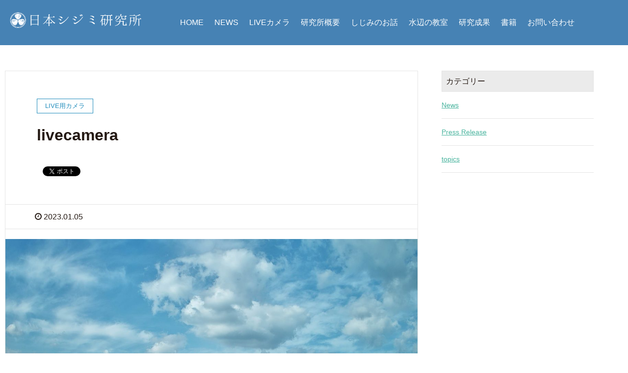

--- FILE ---
content_type: text/html; charset=UTF-8
request_url: https://yamatoshijimi.com/live_camera/38470
body_size: 9974
content:
<!DOCTYPE HTML>
<html lang="ja" prefix="og: http://ogp.me/ns#">
<head>
	<meta charset="UTF-8">
	<title>livecamera | 日本シジミ研究所</title>
	<meta name="viewport" content="width=device-width,initial-scale=1.0">

<meta name="robots" content="index" />
<meta property="og:admins" content="" />
<meta property="og:app_id" content="" />

<!-- All in One SEO Pack 2.3.15.3 by Michael Torbert of Semper Fi Web Design[96,113] -->
<link rel="canonical" href="https://yamatoshijimi.com/live_camera/38470" />
<!-- /all in one seo pack -->
<link rel='dns-prefetch' href='//s.w.org' />
<link rel="alternate" type="application/rss+xml" title="日本シジミ研究所 &raquo; livecamera のコメントのフィード" href="https://yamatoshijimi.com/live_camera/38470/feed" />
		<script type="text/javascript">
			window._wpemojiSettings = {"baseUrl":"https:\/\/s.w.org\/images\/core\/emoji\/13.0.1\/72x72\/","ext":".png","svgUrl":"https:\/\/s.w.org\/images\/core\/emoji\/13.0.1\/svg\/","svgExt":".svg","source":{"concatemoji":"https:\/\/yamatoshijimi.com\/wp-includes\/js\/wp-emoji-release.min.js?ver=5.6.16"}};
			!function(e,a,t){var n,r,o,i=a.createElement("canvas"),p=i.getContext&&i.getContext("2d");function s(e,t){var a=String.fromCharCode;p.clearRect(0,0,i.width,i.height),p.fillText(a.apply(this,e),0,0);e=i.toDataURL();return p.clearRect(0,0,i.width,i.height),p.fillText(a.apply(this,t),0,0),e===i.toDataURL()}function c(e){var t=a.createElement("script");t.src=e,t.defer=t.type="text/javascript",a.getElementsByTagName("head")[0].appendChild(t)}for(o=Array("flag","emoji"),t.supports={everything:!0,everythingExceptFlag:!0},r=0;r<o.length;r++)t.supports[o[r]]=function(e){if(!p||!p.fillText)return!1;switch(p.textBaseline="top",p.font="600 32px Arial",e){case"flag":return s([127987,65039,8205,9895,65039],[127987,65039,8203,9895,65039])?!1:!s([55356,56826,55356,56819],[55356,56826,8203,55356,56819])&&!s([55356,57332,56128,56423,56128,56418,56128,56421,56128,56430,56128,56423,56128,56447],[55356,57332,8203,56128,56423,8203,56128,56418,8203,56128,56421,8203,56128,56430,8203,56128,56423,8203,56128,56447]);case"emoji":return!s([55357,56424,8205,55356,57212],[55357,56424,8203,55356,57212])}return!1}(o[r]),t.supports.everything=t.supports.everything&&t.supports[o[r]],"flag"!==o[r]&&(t.supports.everythingExceptFlag=t.supports.everythingExceptFlag&&t.supports[o[r]]);t.supports.everythingExceptFlag=t.supports.everythingExceptFlag&&!t.supports.flag,t.DOMReady=!1,t.readyCallback=function(){t.DOMReady=!0},t.supports.everything||(n=function(){t.readyCallback()},a.addEventListener?(a.addEventListener("DOMContentLoaded",n,!1),e.addEventListener("load",n,!1)):(e.attachEvent("onload",n),a.attachEvent("onreadystatechange",function(){"complete"===a.readyState&&t.readyCallback()})),(n=t.source||{}).concatemoji?c(n.concatemoji):n.wpemoji&&n.twemoji&&(c(n.twemoji),c(n.wpemoji)))}(window,document,window._wpemojiSettings);
		</script>
		<style type="text/css">
img.wp-smiley,
img.emoji {
	display: inline !important;
	border: none !important;
	box-shadow: none !important;
	height: 1em !important;
	width: 1em !important;
	margin: 0 .07em !important;
	vertical-align: -0.1em !important;
	background: none !important;
	padding: 0 !important;
}
</style>
	<link rel='stylesheet' id='font-awesome-css'  href='https://yamatoshijimi.com/wp-content/themes/xeory_extension/lib/css/font-awesome.min.css?ver=5.6.16' type='text/css' media='all' />
<link rel='stylesheet' id='base-css-css'  href='https://yamatoshijimi.com/wp-content/themes/xeory_extension/base.css?ver=5.6.16' type='text/css' media='all' />
<link rel='stylesheet' id='main-css-css'  href='https://yamatoshijimi.com/wp-content/themes/shijimi_XeoryExtention/style.css?ver=5.6.16' type='text/css' media='all' />
<link rel='stylesheet' id='wp-block-library-css'  href='https://yamatoshijimi.com/wp-includes/css/dist/block-library/style.min.css?ver=5.6.16' type='text/css' media='all' />
<link rel='stylesheet' id='bestpreloader-frontend-css-css'  href='https://yamatoshijimi.com/wp-content/plugins/best-preloader/inc/css/frontend.css?ver=5.6.16' type='text/css' media='all' />
<link rel='stylesheet' id='contact-form-7-css'  href='https://yamatoshijimi.com/wp-content/plugins/contact-form-7/includes/css/styles.css?ver=4.8' type='text/css' media='all' />
<link rel='stylesheet' id='foobox-free-min-css'  href='https://yamatoshijimi.com/wp-content/plugins/foobox-image-lightbox/free/css/foobox.free.min.css?ver=1.2.27' type='text/css' media='all' />
<link rel='stylesheet' id='wordpress-popular-posts-css'  href='https://yamatoshijimi.com/wp-content/plugins/wordpress-popular-posts/style/wpp.css?ver=3.3.4' type='text/css' media='all' />
<script type='text/javascript' src='https://yamatoshijimi.com/wp-includes/js/jquery/jquery.min.js?ver=3.5.1' id='jquery-core-js'></script>
<script type='text/javascript' src='https://yamatoshijimi.com/wp-includes/js/jquery/jquery-migrate.min.js?ver=3.3.2' id='jquery-migrate-js'></script>
<script type='text/javascript' src='https://yamatoshijimi.com/wp-content/plugins/foobox-image-lightbox/free/js/foobox.free.min.js?ver=1.2.27' id='foobox-free-min-js'></script>
<link rel="https://api.w.org/" href="https://yamatoshijimi.com/wp-json/" /><link rel="alternate" type="application/json" href="https://yamatoshijimi.com/wp-json/wp/v2/posts/38470" /><link rel="EditURI" type="application/rsd+xml" title="RSD" href="https://yamatoshijimi.com/xmlrpc.php?rsd" />
<link rel="wlwmanifest" type="application/wlwmanifest+xml" href="https://yamatoshijimi.com/wp-includes/wlwmanifest.xml" /> 
<meta name="generator" content="WordPress 5.6.16" />
<link rel='shortlink' href='https://yamatoshijimi.com/?p=38470' />
<link rel="alternate" type="application/json+oembed" href="https://yamatoshijimi.com/wp-json/oembed/1.0/embed?url=https%3A%2F%2Fyamatoshijimi.com%2Flive_camera%2F38470" />
<link rel="alternate" type="text/xml+oembed" href="https://yamatoshijimi.com/wp-json/oembed/1.0/embed?url=https%3A%2F%2Fyamatoshijimi.com%2Flive_camera%2F38470&#038;format=xml" />
        <style type="text/css">
            #preloader {
                display: none;
            }
            #preloader-background {
                background-color: #ffffff;
            }
            #preloader-status {
                background-image:url(https://yamatoshijimi.com/wp-content/plugins/best-preloader/inc/img/preloader.gif);
                -moz-background-size: 100px 100px;
                -o-background-size: 100px 100px;
                -webkit-background-size: 100px 100px;
            }
        </style>

        <noscript>
            <style type="text/css">
                #preloader,
                #preloader-background,
                #preloader-status {
                    display: none !important;
                }
            </style>
        </noscript>
    				<!-- WordPress Popular Posts v3.3.4 -->
				<script type="text/javascript">

					var sampling_active = 0;
					var sampling_rate   = 100;
					var do_request = false;

					if ( !sampling_active ) {
						do_request = true;
					} else {
						var num = Math.floor(Math.random() * sampling_rate) + 1;
						do_request = ( 1 === num );
					}

					if ( do_request ) {

						/* Create XMLHttpRequest object and set variables */
						var xhr = ( window.XMLHttpRequest )
						  ? new XMLHttpRequest()
						  : new ActiveXObject( "Microsoft.XMLHTTP" ),
						url = 'https://yamatoshijimi.com/wp-admin/admin-ajax.php',
						params = 'action=update_views_ajax&token=e148139a9b&wpp_id=38470';
						/* Set request method and target URL */
						xhr.open( "POST", url, true );
						/* Set request header */
						xhr.setRequestHeader( "Content-type", "application/x-www-form-urlencoded" );
						/* Hook into onreadystatechange */
						xhr.onreadystatechange = function() {
							if ( 4 === xhr.readyState && 200 === xhr.status ) {
								if ( window.console && window.console.log ) {
									window.console.log( xhr.responseText );
								}
							}
						};
						/* Send request */
						xhr.send( params );

					}

				</script>
				<!-- End WordPress Popular Posts v3.3.4 -->
				<link rel="amphtml" href="https://yamatoshijimi.com/live_camera/38470/amp" />        <div id="preloader">
            <div id="preloader-background"></div>
            <div id="preloader-status"></div>
        </div>
    
<!-- Google Tag Manager -->
<script>(function(w,d,s,l,i){w[l]=w[l]||[];w[l].push({'gtm.start':
new Date().getTime(),event:'gtm.js'});var f=d.getElementsByTagName(s)[0],
j=d.createElement(s),dl=l!='dataLayer'?'&l='+l:'';j.async=true;j.src=
'https://www.googletagmanager.com/gtm.js?id='+i+dl;f.parentNode.insertBefore(j,f);
})(window,document,'script','dataLayer','GTM-MNRF5PH');</script>
<!-- End Google Tag Manager -->
</head>

<body class="post-template-default single single-post postid-38470 single-format-standard " itemschope="itemscope" itemtype="http://schema.org/WebPage">
<!-- Google Tag Manager (noscript) -->
<noscript><iframe src="https://www.googletagmanager.com/ns.html?id=GTM-MNRF5PH"
height="0" width="0" style="display:none;visibility:hidden"></iframe></noscript>
<!-- End Google Tag Manager (noscript) -->
  <div id="fb-root"></div>
<script>(function(d, s, id) {
  var js, fjs = d.getElementsByTagName(s)[0];
  if (d.getElementById(id)) return;
  js = d.createElement(s); js.id = id;
  js.src = "//connect.facebook.net/ja_JP/sdk.js#xfbml=1&version=v2.8&appId=";
  fjs.parentNode.insertBefore(js, fjs);
}(document, 'script', 'facebook-jssdk'));</script>
<header id="header" role="banner" itemscope="itemscope" itemtype="http://schema.org/WPHeader">
<div class="main_video">
<video autoplay loop muted poster="/img/mv.jpg">
<source src="/img/movie802.mp4" type="video/mp4">
<source src="/img/movie802.ogv" type="video/ogv">
</video>

<div class="c_box_main"><img src="/img/title.png" alt="日本シジミ研究所"></div>
</div>


  <div class="wrap clearfix">

	<h1 id="logo"><a href="https://yamatoshijimi.com"><img src="/img/s_logo_f.png" alt="日本シジミ研究所"></a></h1>
    
    <div id="header-right" class="clearfix">
      
        
        <div id="header-gnav-area">
      <nav id="gnav" role="navigation" itemscope="itemscope" itemtype="http://scheme.org/SiteNavigationElement">
      <div id="gnav-container" class="gnav-container"><ul id="gnav-ul" class="clearfix"><li id="menu-item-30" class="menu-item menu-item-type-custom menu-item-object-custom menu-item-home menu-item-30"><a href="http://yamatoshijimi.com/">HOME</a></li>
<li id="menu-item-298" class="menu-item menu-item-type-post_type menu-item-object-page menu-item-298 news"><a href="https://yamatoshijimi.com/news">NEWS</a></li>
<li id="menu-item-29" class="menu-item menu-item-type-post_type menu-item-object-page menu-item-29 live"><a href="https://yamatoshijimi.com/live">LIVEカメラ</a></li>
<li id="menu-item-28" class="menu-item menu-item-type-post_type menu-item-object-page menu-item-28 about"><a href="https://yamatoshijimi.com/about">研究所概要</a></li>
<li id="menu-item-27" class="menu-item menu-item-type-post_type menu-item-object-page menu-item-27 story"><a href="https://yamatoshijimi.com/story">しじみのお話</a></li>
<li id="menu-item-26" class="menu-item menu-item-type-post_type menu-item-object-page menu-item-26 school"><a href="https://yamatoshijimi.com/school">水辺の教室</a></li>
<li id="menu-item-25" class="menu-item menu-item-type-post_type menu-item-object-page menu-item-25 works"><a href="https://yamatoshijimi.com/works">研究成果</a></li>
<li id="menu-item-24" class="menu-item menu-item-type-post_type menu-item-object-page menu-item-24 books"><a href="https://yamatoshijimi.com/books">書籍</a></li>
<li id="menu-item-22" class="menu-item menu-item-type-post_type menu-item-object-page menu-item-22 contact"><a href="https://yamatoshijimi.com/contact">お問い合わせ</a></li>
</ul></div>  
      </nav>
    </div>
        
    </div><!-- /header-right -->
    
          

      <div id="header-nav-btn">
        <a href="#"><i class="fa fa-align-justify"></i></a>
      </div>
      
      </div>
</header>


  <nav id="gnav-sp">
    <div class="wrap">
    
    <div class="grid-wrap">
            <div id="header-cont-about" class="grid-3">
          <h4></h4>
                  </div>
        <div id="header-cont-content" class="grid-6">
          <h4></h4>
                <div id="gnav-container-sp" class="gnav-container"><ul id="gnav-ul-sp" class="clearfix"><li class="menu-item menu-item-type-custom menu-item-object-custom menu-item-home menu-item-30"><a href="http://yamatoshijimi.com/">HOME</a></li>
<li class="menu-item menu-item-type-post_type menu-item-object-page menu-item-298 news"><a href="https://yamatoshijimi.com/news">NEWS</a></li>
<li class="menu-item menu-item-type-post_type menu-item-object-page menu-item-29 live"><a href="https://yamatoshijimi.com/live">LIVEカメラ</a></li>
<li class="menu-item menu-item-type-post_type menu-item-object-page menu-item-28 about"><a href="https://yamatoshijimi.com/about">研究所概要</a></li>
<li class="menu-item menu-item-type-post_type menu-item-object-page menu-item-27 story"><a href="https://yamatoshijimi.com/story">しじみのお話</a></li>
<li class="menu-item menu-item-type-post_type menu-item-object-page menu-item-26 school"><a href="https://yamatoshijimi.com/school">水辺の教室</a></li>
<li class="menu-item menu-item-type-post_type menu-item-object-page menu-item-25 works"><a href="https://yamatoshijimi.com/works">研究成果</a></li>
<li class="menu-item menu-item-type-post_type menu-item-object-page menu-item-24 books"><a href="https://yamatoshijimi.com/books">書籍</a></li>
<li class="menu-item menu-item-type-post_type menu-item-object-page menu-item-22 contact"><a href="https://yamatoshijimi.com/contact">お問い合わせ</a></li>
</ul></div>        </div>
        
    </div>
    
    </div>
  </nav>


  
  <div class="breadcrumb-area">
    <div class="wrap">
      <ol class="breadcrumb clearfix" itemtype="http://schema.org/BreadcrumbList"><li itemprop="itemListElement" itemscope="itemscope" itemtype="http://schema.org/ListItem"><a href="https://yamatoshijimi.com" itemprop="item"><i class="fa fa-home"></i> <span itemprop="name">ホーム</span></a> / </li><li itemprop="itemListElement" itemscope="itemscope" itemtype="http://schema.org/ListItem"><a href="https://yamatoshijimi.com/category/live_camera" itemprop="item"><i class="fa fa-folder"></i> <span itemprop="name">LIVE用カメラ</span></a> / </li><li><i class="fa fa-file-text"></i> livecamera</li></ol>    </div>
  </div>
    





<div id="content">

<div class="wrap">

  

  <div id="main" class="col-md-8" role="main" itemprop="mainContentOfPage" itemscope="itemscope" itemtype="http://schema.org/Blog">
    
    <div class="main-inner">
    
            
        <article id="post-38470" class="post-38470 post type-post status-publish format-standard has-post-thumbnail hentry category-live_camera" itemscope="itemscope" itemtype="http://schema.org/BlogPosting">

      <header class="post-header">
        <div class="cat-name">
          <span>
            LIVE用カメラ          </span>
        </div>
        <h1 class="post-title" itemprop="headline">livecamera</h1>
        <div class="post-sns">
            <!-- ソーシャルボタン -->
  <ul class="bzb-sns-btn ">
      <li class="bzb-facebook">
      <div class="fb-like"
        data-href="https://yamatoshijimi.com/live_camera/38470"
        data-layout="button_count"
        data-action="like"
        data-show-faces="false"></div>
    </li>    <li class="bzb-twitter">
      <a href="https://twitter.com/share" class="twitter-share-button"  data-url="https://yamatoshijimi.com/live_camera/38470"  data-text="livecamera">Tweet</a>
      <script>!function(d,s,id){var js,fjs=d.getElementsByTagName(s)[0],p=/^http:/.test(d.location)?'http':'https';if(!d.getElementById(id)){js=d.createElement(s);js.id=id;js.async=true;js.src=p+'://platform.twitter.com/widgets.js';fjs.parentNode.insertBefore(js,fjs);}}(document, 'script', 'twitter-wjs');</script>
    </li>    <li class="bzb-googleplus">
      <div class="g-plusone" data-href="https%3A%2F%2Fyamatoshijimi.com%2Flive_camera%2F38470" ></div>
    </li>    <li class="bzb-hatena">
      <a href="http://b.hatena.ne.jp/entry/https%3A%2F%2Fyamatoshijimi.com%2Flive_camera%2F38470" class="hatena-bookmark-button" data-hatena-bookmark-title="livecamera" data-hatena-bookmark-layout="standard" data-hatena-bookmark-lang="ja" title="このエントリーをはてなブックマークに追加"><img src="//b.hatena.ne.jp/images/entry-button/button-only@2x.png" alt="このエントリーをはてなブックマークに追加" width="20" height="20" style="border: none;" /></a><script type="text/javascript" src="//b.hatena.ne.jp/js/bookmark_button.js" charset="utf-8" async="async"></script>
    </li>
  </ul>
  <!-- /bzb-sns-btns -->        </div>
      </header>

      <div class="post-meta-area">
        <ul class="post-meta list-inline">
          <li class="date" itemprop="datePublished" datetime="2023-01-05T10:18:49+09:00"><i class="fa fa-clock-o"></i> 2023.01.05</li>
        </ul>
        <ul class="post-meta-comment">
          <li class="author">
            by admin          </li>
          <li class="comments">
            <i class="fa fa-comments"></i> <span class="count">0</span>
          </li>
        </ul>
      </div>
      
            <div class="post-thumbnail">
        <img width="1200" height="630" src="https://yamatoshijimi.com/wp-content/uploads/2023/01/A23010510184820-1200x630.jpg" class="attachment-1200x630x1 size-1200x630x1 wp-post-image" alt="" loading="lazy" />      </div>
      
      <section class="post-content" itemprop="text">
        <div class="postie-attachments"><a href="https://yamatoshijimi.com/?attachment_id=38471"><img loading="lazy" src="https://yamatoshijimi.com/wp-content/uploads/2023/01/A23010510184820-300x225.jpg" alt="" width="300px" height="225px" class="alignnone size-medium wp-image-38471" srcset="https://yamatoshijimi.com/wp-content/uploads/2023/01/A23010510184820-300x225.jpg 300w, https://yamatoshijimi.com/wp-content/uploads/2023/01/A23010510184820-1024x768.jpg 1024w, https://yamatoshijimi.com/wp-content/uploads/2023/01/A23010510184820-768x576.jpg 768w, https://yamatoshijimi.com/wp-content/uploads/2023/01/A23010510184820-1536x1152.jpg 1536w, https://yamatoshijimi.com/wp-content/uploads/2023/01/A23010510184820-2048x1536.jpg 2048w, https://yamatoshijimi.com/wp-content/uploads/2023/01/A23010510184820-285x214.jpg 285w, https://yamatoshijimi.com/wp-content/uploads/2023/01/A23010510184820-211x158.jpg 211w" sizes="(max-width: 300px) 100vw, 300px" /></a></div>
      </section>

      <footer class="post-footer">
      
        
          <!-- ソーシャルボタン -->
  <ul class="bzb-sns-btn ">
      <li class="bzb-facebook">
      <div class="fb-like"
        data-href="https://yamatoshijimi.com/live_camera/38470"
        data-layout="button_count"
        data-action="like"
        data-show-faces="false"></div>
    </li>    <li class="bzb-twitter">
      <a href="https://twitter.com/share" class="twitter-share-button"  data-url="https://yamatoshijimi.com/live_camera/38470"  data-text="livecamera">Tweet</a>
      <script>!function(d,s,id){var js,fjs=d.getElementsByTagName(s)[0],p=/^http:/.test(d.location)?'http':'https';if(!d.getElementById(id)){js=d.createElement(s);js.id=id;js.async=true;js.src=p+'://platform.twitter.com/widgets.js';fjs.parentNode.insertBefore(js,fjs);}}(document, 'script', 'twitter-wjs');</script>
    </li>    <li class="bzb-googleplus">
      <div class="g-plusone" data-href="https%3A%2F%2Fyamatoshijimi.com%2Flive_camera%2F38470" ></div>
    </li>    <li class="bzb-hatena">
      <a href="http://b.hatena.ne.jp/entry/https%3A%2F%2Fyamatoshijimi.com%2Flive_camera%2F38470" class="hatena-bookmark-button" data-hatena-bookmark-title="livecamera" data-hatena-bookmark-layout="standard" data-hatena-bookmark-lang="ja" title="このエントリーをはてなブックマークに追加"><img src="//b.hatena.ne.jp/images/entry-button/button-only@2x.png" alt="このエントリーをはてなブックマークに追加" width="20" height="20" style="border: none;" /></a><script type="text/javascript" src="//b.hatena.ne.jp/js/bookmark_button.js" charset="utf-8" async="async"></script>
    </li>
  </ul>
  <!-- /bzb-sns-btns -->        <ul class="post-footer-list">
          <li class="cat"><i class="fa fa-folder"></i> <a href="https://yamatoshijimi.com/category/live_camera" rel="category tag">LIVE用カメラ</a></li>
                  </ul>
      </footer>

            
          
    </article>
      
     <aside class="post-author" itemprop="author" itemscope="itemscope" itemtype="http://schema.org/Person">
      <div class="clearfix">
        <div class="post-author-img">
          <div class="inner">
          <img src="https://yamatoshijimi.com/wp-content/themes/xeory_extension/lib/images/masman.png" alt="masman" width="100" height="100" />
          </div>
        </div>
        <div class="post-author-meta">
          <h4 itemprop="name">admin</h4>
          <p itemprop="discription"></p>
        </div>
      </div>
    </aside>    
    
    
<div id="comments" class="comments-area">

	
		<div id="respond" class="comment-respond">
		<h3 id="reply-title" class="comment-reply-title">コメントを残す <small><a rel="nofollow" id="cancel-comment-reply-link" href="/live_camera/38470#respond" style="display:none;">コメントをキャンセル</a></small></h3><form action="https://yamatoshijimi.com/wp-comments-post.php" method="post" id="commentform" class="comment-form"><p class="comment-form-comment"><label for="comment">コメント</label> <textarea id="comment" name="comment" cols="45" rows="8" maxlength="65525" required="required"></textarea></p><p class="comment-form-author"><label for="author">名前</label> <span class="required">*</span><br /><input id="author" name="author" type="text" value="" size="30" /></p>
<p class="comment-form-email"><label for="email">メールアドレス（公開はされません。）</label> <span class="required">*</span><br /><input id="email" name="email" type="text" value="" size="30" /></p>

<p class="comment-form-cookies-consent"><input id="wp-comment-cookies-consent" name="wp-comment-cookies-consent" type="checkbox" value="yes" /> <label for="wp-comment-cookies-consent">次回のコメントで使用するためブラウザーに自分の名前、メールアドレス、サイトを保存する。</label></p>
<p class="form-submit"><input name="submit" type="submit" id="submit" class="submit" value="コメントを送信" /> <input type='hidden' name='comment_post_ID' value='38470' id='comment_post_ID' />
<input type='hidden' name='comment_parent' id='comment_parent' value='0' />
</p><p style="display: none;"><input type="hidden" id="akismet_comment_nonce" name="akismet_comment_nonce" value="df4cd785c0" /></p><p style="display: none;"><input type="hidden" id="ak_js" name="ak_js" value="59"/></p></form>	</div><!-- #respond -->
	
</div><!-- #comments -->

        

    </div><!-- /main-inner -->
  </div><!-- /main -->
  
  <div id="side" class="col-md-4" role="complementary" itemscope="itemscope" itemtype="http://schema.org/WPSideBar">
    <div class="side-inner">
      <div class="side-widget-area">
        
      <div id="categories-2" class="widget_categories side-widget"><div class="side-widget-inner"><h4 class="side-title"><span class="side-title-inner">カテゴリー</span></h4>
			<ul>
					<li class="cat-item cat-item-12"><a href="https://yamatoshijimi.com/category/live_camera">LIVE用カメラ</a>
</li>
	<li class="cat-item cat-item-3"><a href="https://yamatoshijimi.com/category/topics/c_news">News</a>
</li>
	<li class="cat-item cat-item-4"><a href="https://yamatoshijimi.com/category/topics/c_release">Press Release</a>
</li>
	<li class="cat-item cat-item-13"><a href="https://yamatoshijimi.com/category/topics">topics</a>
</li>
			</ul>

			</div></div>      
      </div><!-- //side-widget-area -->
      
    </div>
  </div><!-- /side -->
  
</div><!-- /wrap -->

<div class="wrap_4">
  <h2 class="cent_title">同じカテゴリの記事</h2>
<div class="su-posts-default-loop">
<div id="su-post-28364" class="su-post">
                      <a class="su-post-thumbnail" href="https://yamatoshijimi.com/live_camera/28364"><img width="285" height="214" src="https://yamatoshijimi.com/wp-content/uploads/2022/06/A22060704464320-285x214.jpg" class="attachment-post-thumbnail size-post-thumbnail wp-post-image" alt="サムネイル" loading="lazy"></a>
          
<div class="su-post-cat">            <p>LIVE用カメラ</p></div>
          <h2 class="su-post-title"><a href="https://yamatoshijimi.com/live_camera/28364">livecamera</a></h2>

          <div class="su-post-meta">投稿: 2022年6月7日</div>
</div>
          <div id="su-post-19082" class="su-post">
                      <a class="su-post-thumbnail" href="https://yamatoshijimi.com/live_camera/19082"><img width="285" height="214" src="https://yamatoshijimi.com/wp-content/uploads/2021/10/A21100915592320-285x214.jpg" class="attachment-post-thumbnail size-post-thumbnail wp-post-image" alt="サムネイル" loading="lazy"></a>
          
<div class="su-post-cat">            <p>LIVE用カメラ</p></div>
          <h2 class="su-post-title"><a href="https://yamatoshijimi.com/live_camera/19082">livecamera</a></h2>

          <div class="su-post-meta">投稿: 2021年10月9日</div>
</div>
          <div id="su-post-59032" class="su-post">
                      <a class="su-post-thumbnail" href="https://yamatoshijimi.com/live_camera/59032"><img width="285" height="214" src="https://yamatoshijimi.com/wp-content/uploads/2024/10/A24102410092320-285x214.jpg" class="attachment-post-thumbnail size-post-thumbnail wp-post-image" alt="サムネイル" loading="lazy"></a>
          
<div class="su-post-cat">            <p>LIVE用カメラ</p></div>
          <h2 class="su-post-title"><a href="https://yamatoshijimi.com/live_camera/59032">livecamera</a></h2>

          <div class="su-post-meta">投稿: 2024年10月24日</div>
</div>
          <div id="su-post-33631" class="su-post">
                      <a class="su-post-thumbnail" href="https://yamatoshijimi.com/live_camera/33631"><img width="285" height="214" src="https://yamatoshijimi.com/wp-content/uploads/2022/09/A22092707010720-285x214.jpg" class="attachment-post-thumbnail size-post-thumbnail wp-post-image" alt="サムネイル" loading="lazy"></a>
          
<div class="su-post-cat">            <p>LIVE用カメラ</p></div>
          <h2 class="su-post-title"><a href="https://yamatoshijimi.com/live_camera/33631">livecamera</a></h2>

          <div class="su-post-meta">投稿: 2022年9月27日</div>
</div>
          <div id="su-post-42442" class="su-post">
                      <a class="su-post-thumbnail" href="https://yamatoshijimi.com/live_camera/42442"><img width="285" height="214" src="https://yamatoshijimi.com/wp-content/uploads/2023/03/A23033010244420-285x214.jpg" class="attachment-post-thumbnail size-post-thumbnail wp-post-image" alt="サムネイル" loading="lazy"></a>
          
<div class="su-post-cat">            <p>LIVE用カメラ</p></div>
          <h2 class="su-post-title"><a href="https://yamatoshijimi.com/live_camera/42442">livecamera</a></h2>

          <div class="su-post-meta">投稿: 2023年3月30日</div>
</div>
          <div id="su-post-8951" class="su-post">
                      <a class="su-post-thumbnail" href="https://yamatoshijimi.com/live_camera/8951"><img width="285" height="214" src="https://yamatoshijimi.com/wp-content/uploads/2021/04/A21040516454120-285x214.jpg" class="attachment-post-thumbnail size-post-thumbnail wp-post-image" alt="サムネイル" loading="lazy"></a>
          
<div class="su-post-cat">            <p>LIVE用カメラ</p></div>
          <h2 class="su-post-title"><a href="https://yamatoshijimi.com/live_camera/8951">livecamera</a></h2>

          <div class="su-post-meta">投稿: 2021年4月5日</div>
</div>
          <div id="su-post-62918" class="su-post">
                      <a class="su-post-thumbnail" href="https://yamatoshijimi.com/live_camera/62918"><img width="285" height="214" src="https://yamatoshijimi.com/wp-content/uploads/2025/02/A25021309314720-285x214.jpg" class="attachment-post-thumbnail size-post-thumbnail wp-post-image" alt="サムネイル" loading="lazy"></a>
          
<div class="su-post-cat">            <p>LIVE用カメラ</p></div>
          <h2 class="su-post-title"><a href="https://yamatoshijimi.com/live_camera/62918">livecamera</a></h2>

          <div class="su-post-meta">投稿: 2025年2月13日</div>
</div>
          <div id="su-post-27858" class="su-post">
                      <a class="su-post-thumbnail" href="https://yamatoshijimi.com/live_camera/27858"><img width="285" height="214" src="https://yamatoshijimi.com/wp-content/uploads/2022/05/A22053010560720-285x214.jpg" class="attachment-post-thumbnail size-post-thumbnail wp-post-image" alt="サムネイル" loading="lazy"></a>
          
<div class="su-post-cat">            <p>LIVE用カメラ</p></div>
          <h2 class="su-post-title"><a href="https://yamatoshijimi.com/live_camera/27858">livecamera</a></h2>

          <div class="su-post-meta">投稿: 2022年5月30日</div>
</div>
          <div id="su-post-32077" class="su-post">
                      <a class="su-post-thumbnail" href="https://yamatoshijimi.com/live_camera/32077"><img width="285" height="214" src="https://yamatoshijimi.com/wp-content/uploads/2022/08/A22081909190520-285x214.jpg" class="attachment-post-thumbnail size-post-thumbnail wp-post-image" alt="サムネイル" loading="lazy"></a>
          
<div class="su-post-cat">            <p>LIVE用カメラ</p></div>
          <h2 class="su-post-title"><a href="https://yamatoshijimi.com/live_camera/32077">livecamera</a></h2>

          <div class="su-post-meta">投稿: 2022年8月19日</div>
</div>
          <div id="su-post-20450" class="su-post">
                      <a class="su-post-thumbnail" href="https://yamatoshijimi.com/live_camera/20450"><img width="285" height="214" src="https://yamatoshijimi.com/wp-content/uploads/2021/11/A21111310235920-285x214.jpg" class="attachment-post-thumbnail size-post-thumbnail wp-post-image" alt="サムネイル" loading="lazy"></a>
          
<div class="su-post-cat">            <p>LIVE用カメラ</p></div>
          <h2 class="su-post-title"><a href="https://yamatoshijimi.com/live_camera/20450">livecamera</a></h2>

          <div class="su-post-meta">投稿: 2021年11月13日</div>
</div>
           
</div>
</div>
<!-- /content -->

<footer id="footer">
  <div class="footer-01">
    <div class="wrap">
    
      <div id="footer-brand-area" class="row">


        <div class="footer-address gr6">
                  </div>
      </div><!-- /footer-brand-area -->
    
      <div id="footer-content-area" class="row">
        <div id="footer-list-area" class="gr6">
          <div class="row">
          
            

<div class="f_l_wrap">
	<h2><img src="/img/title.png" alt="日本シジミ研究所"></h2>
</div>





<div class="f_r_wrap">        
            <div id="footer-cont-content" class="gr4">
              <h4></h4>
      <div id="footer-gnav-container" class="gnav-container"><ul id="footer-gnav-ul" class="clearfix"><li class="menu-item menu-item-type-custom menu-item-object-custom menu-item-home menu-item-30"><a href="http://yamatoshijimi.com/">HOME</a></li>
<li class="menu-item menu-item-type-post_type menu-item-object-page menu-item-298 news"><a href="https://yamatoshijimi.com/news">NEWS</a></li>
<li class="menu-item menu-item-type-post_type menu-item-object-page menu-item-29 live"><a href="https://yamatoshijimi.com/live">LIVEカメラ</a></li>
<li class="menu-item menu-item-type-post_type menu-item-object-page menu-item-28 about"><a href="https://yamatoshijimi.com/about">研究所概要</a></li>
<li class="menu-item menu-item-type-post_type menu-item-object-page menu-item-27 story"><a href="https://yamatoshijimi.com/story">しじみのお話</a></li>
<li class="menu-item menu-item-type-post_type menu-item-object-page menu-item-26 school"><a href="https://yamatoshijimi.com/school">水辺の教室</a></li>
<li class="menu-item menu-item-type-post_type menu-item-object-page menu-item-25 works"><a href="https://yamatoshijimi.com/works">研究成果</a></li>
<li class="menu-item menu-item-type-post_type menu-item-object-page menu-item-24 books"><a href="https://yamatoshijimi.com/books">書籍</a></li>
<li class="menu-item menu-item-type-post_type menu-item-object-page menu-item-22 contact"><a href="https://yamatoshijimi.com/contact">お問い合わせ</a></li>
</ul></div>    </div>


	<p class="footer_img">
	<a href="https://sijimi-lab.jp/">
	<img src="/img/f_banner.jpg" alt="日本シジミ研究所　ECサイトリンク"></a><span>　</span>

	<a href="https://www.facebook.com/223583151028140" target="_blank">
	<img src="/img/ff_banner.jpg" alt="日本シジミ研究所　FACEBOOKリンク"></a>
	</p>

    </div>

            <div id="footer-cont-sns" class="gr4">
              <h4>ソーシャルメディア</h4>
              <div id="footer-sns" class="sp-hide"><ul><li class="header-twitter"><a target="_blank" href="https://twitter.com/"><i class="fa fa-twitter"></i>Twitter</a></li><li class="header-facebook"><a href="" target="_blank"><i class="fa fa-facebook-square"></i>Facebook</a></li><li class="header-google"><a target="_blank" href="https://plus.google.com/"><i class="fa fa-google-plus"></i>Google+</a></li><li class="header-feedly"><a target="_blank" href="http://cloud.feedly.com/#subscription%2Ffeed%2Fhttps://yamatoshijimi.com/feed"><i class="fa fa-rss-square"></i>Feedly</a></li></ul></div>            </div>
          </div>
        </div>
        <div class="gr6">
          <div class="row">
                <div id="footer-facebook" class="gr12 text-right">
        </div>
                
          </div>
        </div>
      </div>
      
    </div><!-- /wrap -->
  </div><!-- /footer-01 -->
  <div class="footer-02">
    <div class="wrap">
      <p class="footer-copy">
        Copyright 2026 日本シジミ研究所. All rights reserved.
      </p>
    </div><!-- /wrap -->
  </div><!-- /footer-02 -->
  </footer>

<a href="#" class="pagetop"><span><i class="fa fa-angle-up"></i></span></a>
<script src="https://apis.google.com/js/platform.js" async defer>
  {lang: 'ja'}
</script><script type='text/javascript' src='https://yamatoshijimi.com/wp-content/plugins/akismet/_inc/form.js?ver=3.3.2' id='akismet-form-js'></script>
<script type='text/javascript' id='bestpreloader-frontend-js-js-extra'>
/* <![CDATA[ */
var bestpreloader_scriptParams = {"seconds":""};
/* ]]> */
</script>
<script type='text/javascript' src='https://yamatoshijimi.com/wp-content/plugins/best-preloader/inc/js/frontend.js?ver=5.6.16' id='bestpreloader-frontend-js-js'></script>
<script type='text/javascript' id='contact-form-7-js-extra'>
/* <![CDATA[ */
var wpcf7 = {"apiSettings":{"root":"https:\/\/yamatoshijimi.com\/wp-json\/","namespace":"contact-form-7\/v1"},"recaptcha":{"messages":{"empty":"\u3042\u306a\u305f\u304c\u30ed\u30dc\u30c3\u30c8\u3067\u306f\u306a\u3044\u3053\u3068\u3092\u8a3c\u660e\u3057\u3066\u304f\u3060\u3055\u3044\u3002"}}};
/* ]]> */
</script>
<script type='text/javascript' src='https://yamatoshijimi.com/wp-content/plugins/contact-form-7/includes/js/scripts.js?ver=4.8' id='contact-form-7-js'></script>
<script type='text/javascript' src='https://yamatoshijimi.com/wp-content/themes/xeory_extension/lib/js/app.js?ver=5.6.16' id='app-js'></script>
<script type='text/javascript' src='https://yamatoshijimi.com/wp-content/themes/xeory_extension/lib/js/jquery.pagetop.js?ver=5.6.16' id='pagetop-js'></script>
<script type='text/javascript' src='https://yamatoshijimi.com/wp-includes/js/wp-embed.min.js?ver=5.6.16' id='wp-embed-js'></script>
<script type="text/foobox">/* Run FooBox FREE (v1.2.27) */
(function( FOOBOX, $, undefined ) {
  FOOBOX.o = {wordpress: { enabled: true }, countMessage:'image %index of %total', excludes:'.fbx-link,.nofoobox,.nolightbox,a[href*="pinterest.com/pin/create/button/"]', affiliate : { enabled: false }};
  FOOBOX.init = function() {
    $(".fbx-link").removeClass("fbx-link");
    $(".foogallery-container.foogallery-lightbox-foobox, .foogallery-container.foogallery-lightbox-foobox-free, .gallery, .wp-caption, a:has(img[class*=wp-image-]), .foobox").foobox(FOOBOX.o);
  };
}( window.FOOBOX = window.FOOBOX || {}, FooBox.$ ));

FooBox.ready(function() {

  jQuery("body").append("<span style=\"font-family:'foobox'; color:transparent; position:absolute; top:-1000em;\">f</span>");
  FOOBOX.init();

});
</script>				<script type="text/javascript">
					if (window.addEventListener){
						window.addEventListener("DOMContentLoaded", function() {
							var arr = document.querySelectorAll("script[type='text/foobox']");
							for (var x = 0; x < arr.length; x++) {
								var script = document.createElement("script");
								script.type = "text/javascript";
								script.innerHTML = arr[x].innerHTML;
								arr[x].parentNode.replaceChild(script, arr[x]);
							}
						});
					} else {
						console.log("FooBox does not support the current browser.");
					}
				</script>
				
<script>
(function($){

$(function() {
    $("#header-fnav").hide();
  $("#header-fnav-area").hover(function(){
    $("#header-fnav").fadeIn('fast');
  }, function(){
    $("#header-fnav").fadeOut('fast');
  });
});


// グローバルナビ-サブメニュー
$(function(){
  $(".sub-menu").css('display', 'none');
  $("#gnav-ul li").hover(function(){
    $(this).children('ul').fadeIn('fast');
  }, function(){
    $(this).children('ul').fadeOut('fast');
  });
});

// トップページメインビジュアル
$(function(){
  h = $(window).height();
  hp = h * .3;
  $('#main_visual').css('height', h + 'px');
  $('#main_visual .wrap').css('padding-top', hp + 'px');
});

$(function(){
	if(window.innerWidth < 768) {
  h = $(window).height();
  hp = h * .2;
  $('#main_visual').css('height', h + 'px');
  $('#main_visual .wrap').css('padding-top', hp + 'px');
	}
});

$(function() {
	//クリックしたときのファンクションをまとめて指定
	$('.tab li').click(function() {

		//.index()を使いクリックされたタブが何番目かを調べ、
		//indexという変数に代入します。
		var index = $('.tab li').index(this);

		//コンテンツを一度すべて非表示にし、
		$('.content li').css('display','none');

		//クリックされたタブと同じ順番のコンテンツを表示します。
		$('.content li').eq(index).css('display','block');

		//一度タブについているクラスselectを消し、
		$('.tab li').removeClass('select');

		//クリックされたタブのみにクラスselectをつけます。
		$(this).addClass('select')
	});
});

$(function() {
	//クリックしたときのファンクションをまとめて指定
	$('.single_tab li').click(function() {

		//.index()を使いクリックされたタブが何番目かを調べ、
		//indexという変数に代入します。
		var index = $('.single_tab li').index(this);

		//コンテンツを一度すべて非表示にし、
		$('.single_content li').css('display','none');

		//クリックされたタブと同じ順番のコンテンツを表示します。
		$('.single_content li').eq(index).css('display','block');

		//一度タブについているクラスselectを消し、
		$('.single_tab li').removeClass('single_select');

		//クリックされたタブのみにクラスselectをつけます。
		$(this).addClass('single_select')
	});
});





// sp-nav
$(function(){
  var header_h = $('#header').height();
  $('#gnav-sp').hide();
  $('#gnav-sp').css('top', header_h);
  $('#header-nav-btn a').click(function(){
    $('#gnav-sp').slideToggle();
    $('body').append('<p class="dummy"></p>');
  });
  $('body').on('click touchend', '.dummy', function() {
    $('#gnav-sp').slideUp();
    $('p.dummy').remove();
    return false;
  });
});

})(jQuery);

</script>


</body>
</html>



--- FILE ---
content_type: text/html; charset=UTF-8
request_url: https://yamatoshijimi.com/wp-admin/admin-ajax.php
body_size: 225
content:
<div id="error"><p class="wpdberror"><strong>WordPress データベースエラー:</strong> [Table &#039;shijimiwp_wp1.wp_popularpostsdata&#039; doesn&#039;t exist]<br /><code>INSERT INTO wp_popularpostsdata
				(postid, day, last_viewed, pageviews) VALUES (38470, &#039;2026-01-20 20:51:09&#039;, &#039;2026-01-20 20:51:09&#039;, 1)
				ON DUPLICATE KEY UPDATE pageviews = pageviews + 1, last_viewed = &#039;2026-01-20 20:51:09&#039;;</code></p></div><div id="error"><p class="wpdberror"><strong>WordPress データベースエラー:</strong> [Table &#039;shijimiwp_wp1.wp_popularpostssummary&#039; doesn&#039;t exist]<br /><code>INSERT INTO wp_popularpostssummary
				(postid, pageviews, view_date, last_viewed) VALUES (38470, 1, &#039;2026-01-20&#039;, &#039;2026-01-20 20:51:09&#039;)
				ON DUPLICATE KEY UPDATE pageviews = pageviews + 1, last_viewed = &#039;2026-01-20 20:51:09&#039;;</code></p></div>WPP: Oops, could not update the views count!

--- FILE ---
content_type: text/html; charset=utf-8
request_url: https://accounts.google.com/o/oauth2/postmessageRelay?parent=https%3A%2F%2Fyamatoshijimi.com&jsh=m%3B%2F_%2Fscs%2Fabc-static%2F_%2Fjs%2Fk%3Dgapi.lb.en.OE6tiwO4KJo.O%2Fd%3D1%2Frs%3DAHpOoo_Itz6IAL6GO-n8kgAepm47TBsg1Q%2Fm%3D__features__
body_size: 163
content:
<!DOCTYPE html><html><head><title></title><meta http-equiv="content-type" content="text/html; charset=utf-8"><meta http-equiv="X-UA-Compatible" content="IE=edge"><meta name="viewport" content="width=device-width, initial-scale=1, minimum-scale=1, maximum-scale=1, user-scalable=0"><script src='https://ssl.gstatic.com/accounts/o/2580342461-postmessagerelay.js' nonce="Uvd6DC1vTxyY6XsiVPkKYw"></script></head><body><script type="text/javascript" src="https://apis.google.com/js/rpc:shindig_random.js?onload=init" nonce="Uvd6DC1vTxyY6XsiVPkKYw"></script></body></html>

--- FILE ---
content_type: text/css
request_url: https://yamatoshijimi.com/wp-content/plugins/best-preloader/inc/css/frontend.css?ver=5.6.16
body_size: 724
content:
/*
 * WP plugin 'Best Preloader' by Arthur Gareginyan ( https://www.arthurgareginyan.com ).
 *
 * @package     Best Preloader
 * @uthor       Arthur Gareginyan
 * @link        https://www.arthurgareginyan.com
 * @copyright   Copyright (c) 2016-2017 Arthur Gareginyan. All Rights Reserved.
 * @since       4.0
 */


#preloader {
    
}

#preloader-background {
    position: fixed;
    top: 0;
    left: 0;
    right: 0;
    bottom: 0;
    z-index: 99998;
    -ms-filter: "progid:DXImageTransform.Microsoft.Alpha(Opacity=50)";
    filter: alpha(opacity=50);
    -moz-opacity: .5;
    -khtml-opacity: .5;
    opacity: .5;
}

#preloader-status {
    width: 100%;
    height: 100%;
    position: fixed;
    left: 0;
    top: 0;
    z-index: 99999;
    background-repeat: no-repeat;
    background-position: center;
}
